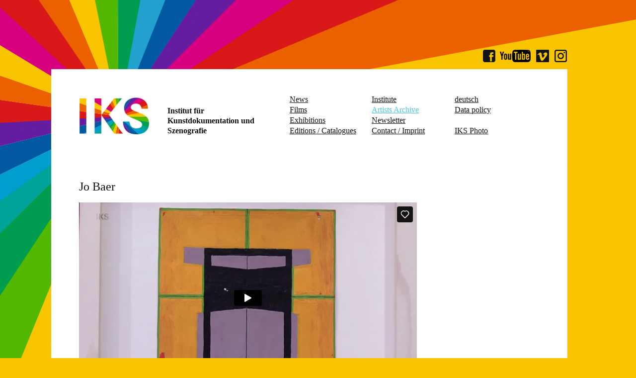

--- FILE ---
content_type: text/html; charset=UTF-8
request_url: https://iks-medienarchiv.de/en/artist.php?id=174
body_size: 2014
content:
<!doctype html>
<html class="no-js" lang="en">
    <head>
        <meta charset="utf-8">
        <meta http-equiv="X-UA-Compatible" content="IE=edge,chrome=1">
        <title>IKS-Institut für Kunstdokumentation und Szenografie - Artist</title>
		<meta name="keywords" lang="en" content="IKS, Ralph Goertz, northern westfalia, NRW, art, documentary, movie, artist, archive, producer, broadcast, portrait, publish, szenography, art institute, contemporary art, television, arte, ZDF, cross media installation" />
		<meta name="description" lang="en" content="Fördert, betreibt, produziert und vermittelt Kunst in Form von Filmdokumentationen und Medien-Kunst-Installationen." />
        <meta name="viewport" content="width=device-width, initial-scale=1">
		 <link rel="apple-touch-icon" href="../apple-touch-icon.png">
		<link rel="shortcut icon" type="image/x-icon" href="../favicon.ico">

        <link rel="stylesheet" href="../css/normalize.min.css">
        <link rel="stylesheet" href="../css/main.css">

        <script src="../js/vendor/modernizr-2.8.3.min.js"></script>
    </head>
    <body>
	
		<div id="social_top"><img usemap="#sociallinks" src="../img/social.png" alt="social media"></div>

        <div id="container">
			
			<header>
				<a href="index.php"><img class="logo" src="../img/logo.gif" alt="IKS-Institut für Kunstdokumentation und Szenografie"></a>
				<div class="logotitle">Institut für<br>
					Kunstdokumentation und <br>
					Szenografie
				</div>
				<div class="icon-menu-resp"><img src="../img/icon_menue.png" alt="Navigation"></div>
				<nav>
					<ul class="main_menu">
						<li class="news"><a href="news.php">News</a></li>
						<li class="films"><a href="films.php">Films</a></li>
						<li class="exhibition"><a href="exhibition.php">Exhibitions</a></li>
						<li class="editions"><a href="editions.php">Editions / Catalogues</a></li>
					</ul>
					<ul class="meta_menu">
						<li class="institute"><a href="institute.php">Institute</a></li>
						<li class="archive"><a href="archive.php" class="cur">Artists Archive</a></li>
						<li class="newsletter"><a href="newsletter.php">Newsletter</a></li>
						<li class="contact"><a href="contact.php">Contact / Imprint</a></li>
					</ul>
					<ul class="lang_menu">
						<li class="language"><a href="../index.php">deutsch</a></li>
						<li class="editions"><a href="datapolicy.php">Data policy</a></li>
						<li class="iksphoto"><a href="http://iks-photo.de/" target="_blank">IKS Photo</a></li>
						<li class="social"><img usemap="#sociallinks" src="../img/social.png" alt="social media"></li>
					</ul>
				</nav>
			</header>
			
			<div id="content" class="narrow">
				<h1>Jo Baer</h1>
				<br>
				<div style="padding:56.25% 0 0 0;position:relative;"><iframe src="https://player.vimeo.com/video/66436724?badge=0&amp;autopause=0&amp;player_id=0&amp;app_id=58479" frameborder="0" allow="autoplay; fullscreen; picture-in-picture; clipboard-write; encrypted-media" style="position:absolute;top:0;left:0;width:100%;height:100%;" title="JO BAER - MUSEUM LUDWIG"></iframe></div><script src="https://player.vimeo.com/api/player.js"></script><br>
				<br>
				<p>The Museum Ludwig will be showcasing - as the first ever German institution to do so - the US American artist Jo Baer (*1929 in Seattle, lives since 1984 in Amsterdam) in a solo exhibition. Baer is regarded as a pioneer of Minimalism and already reached an initial high point in her career in 1975 when the Whitney Museum of American Art mounted a retrospective of her work. Starting out from a scarcely known core of drawings, which are flanked by major works on canvas, the exhibition concentrates on the artists minimalist period from 1960 to 1975 before following on to her current, figurative work.<br />
<br />
We were allowed to accompany the artist during the setup of her show. In cooperation with the Museum Ludwig we did start producing a documentary about the artist, which will be available in our DVD Edition.<br />
<br />
<img alt="" src="/images/Image/Jo Baer_Studio_02_web.jpg" style="height:713px; width:480px" /><br />
<br />
<img alt="" src="/images/Image/Jo Baer_Studio_01_web.jpg" style="height:713px; width:480px" /><br />
<br />
<img alt="" src="/images/Image/Jo Baer_Studio_03_web.jpg" style="height:713px; width:480px" /><br />
<br />
<img alt="" src="/images/Image/Jo Baer_01_web.jpg" style="height:320px; width:480px" /><br />
<br />
<img alt="" src="/images/Image/Jo Baer_02_web.jpg" style="height:320px; width:480px" /><br />
<br />
<img alt="" src="/images/Image/Jo Baer_04_web.jpg" style="height:320px; width:480px" /><br />
<br />
<img alt="" src="/images/Image/Jo Baer_05_web.jpg" style="height:320px; width:480px" /><br />
Photographs: Ralph Goertz &copy; IKS-Medienarchiv</p>
			</div>

		</div>
		
		<map name="sociallinks" id="sociallinks">
		   <area shape="rect" coords="1,1,28,25" alt="facebook" href="https://www.facebook.com/IKS-Institut-f%C3%BCr-Kunstdokumentation-802830099838291/" target="_blank">
		   <area shape="rect" coords="34,1,97,25" alt="youtube" href="https://www.youtube.com/user/iksmedienarchiv" target="_blank">
		   <area shape="rect" coords="108,1,133,25" alt="Vimeo" href="https://vimeo.com/iksmedienarchiv" target="_blank">
		   <area shape="rect" coords="145,1,172,25" alt="Instagram" href="https://www.instagram.com/iksmedienarchiv/" target="_blank">
		</map>
		
		<script src="../js/vendor/jquery-1.11.2.min.js"></script>
        <script src="../js/main.js"></script>
		
    </body>
</html>


--- FILE ---
content_type: text/html; charset=UTF-8
request_url: https://player.vimeo.com/video/66436724?badge=0&autopause=0&player_id=0&app_id=58479
body_size: 7494
content:
<!DOCTYPE html>
<html lang="en">
<head>
  <meta charset="utf-8">
  <meta name="viewport" content="width=device-width,initial-scale=1,user-scalable=yes">
  
  <link rel="canonical" href="https://player.vimeo.com/video/66436724">
  <meta name="googlebot" content="noindex,indexifembedded">
  
  
  <title>JO BAER - MUSEUM LUDWIG on Vimeo</title>
  <style>
      body, html, .player, .fallback {
          overflow: hidden;
          width: 100%;
          height: 100%;
          margin: 0;
          padding: 0;
      }
      .fallback {
          
              background-color: transparent;
          
      }
      .player.loading { opacity: 0; }
      .fallback iframe {
          position: fixed;
          left: 0;
          top: 0;
          width: 100%;
          height: 100%;
      }
  </style>
  <link rel="modulepreload" href="https://f.vimeocdn.com/p/4.46.25/js/player.module.js" crossorigin="anonymous">
  <link rel="modulepreload" href="https://f.vimeocdn.com/p/4.46.25/js/vendor.module.js" crossorigin="anonymous">
  <link rel="preload" href="https://f.vimeocdn.com/p/4.46.25/css/player.css" as="style">
</head>

<body>


<div class="vp-placeholder">
    <style>
        .vp-placeholder,
        .vp-placeholder-thumb,
        .vp-placeholder-thumb::before,
        .vp-placeholder-thumb::after {
            position: absolute;
            top: 0;
            bottom: 0;
            left: 0;
            right: 0;
        }
        .vp-placeholder {
            visibility: hidden;
            width: 100%;
            max-height: 100%;
            height: calc(720 / 1280 * 100vw);
            max-width: calc(1280 / 720 * 100vh);
            margin: auto;
        }
        .vp-placeholder-carousel {
            display: none;
            background-color: #000;
            position: absolute;
            left: 0;
            right: 0;
            bottom: -60px;
            height: 60px;
        }
    </style>

    

    
        <style>
            .vp-placeholder-thumb {
                overflow: hidden;
                width: 100%;
                max-height: 100%;
                margin: auto;
            }
            .vp-placeholder-thumb::before,
            .vp-placeholder-thumb::after {
                content: "";
                display: block;
                filter: blur(7px);
                margin: 0;
                background: url(https://i.vimeocdn.com/video/437855638-646d884059155be0cfced36847ed713b1365dc87b076757df88da5a9116f46eb-d?mw=80&q=85) 50% 50% / contain no-repeat;
            }
            .vp-placeholder-thumb::before {
                 
                margin: -30px;
            }
        </style>
    

    <div class="vp-placeholder-thumb"></div>
    <div class="vp-placeholder-carousel"></div>
    <script>function placeholderInit(t,h,d,s,n,o){var i=t.querySelector(".vp-placeholder"),v=t.querySelector(".vp-placeholder-thumb");if(h){var p=function(){try{return window.self!==window.top}catch(a){return!0}}(),w=200,y=415,r=60;if(!p&&window.innerWidth>=w&&window.innerWidth<y){i.style.bottom=r+"px",i.style.maxHeight="calc(100vh - "+r+"px)",i.style.maxWidth="calc("+n+" / "+o+" * (100vh - "+r+"px))";var f=t.querySelector(".vp-placeholder-carousel");f.style.display="block"}}if(d){var e=new Image;e.onload=function(){var a=n/o,c=e.width/e.height;if(c<=.95*a||c>=1.05*a){var l=i.getBoundingClientRect(),g=l.right-l.left,b=l.bottom-l.top,m=window.innerWidth/g*100,x=window.innerHeight/b*100;v.style.height="calc("+e.height+" / "+e.width+" * "+m+"vw)",v.style.maxWidth="calc("+e.width+" / "+e.height+" * "+x+"vh)"}i.style.visibility="visible"},e.src=s}else i.style.visibility="visible"}
</script>
    <script>placeholderInit(document,  false ,  true , "https://i.vimeocdn.com/video/437855638-646d884059155be0cfced36847ed713b1365dc87b076757df88da5a9116f46eb-d?mw=80\u0026q=85",  1280 ,  720 );</script>
</div>

<div id="player" class="player"></div>
<script>window.playerConfig = {"cdn_url":"https://f.vimeocdn.com","vimeo_api_url":"api.vimeo.com","request":{"files":{"dash":{"cdns":{"akfire_interconnect_quic":{"avc_url":"https://vod-adaptive-ak.vimeocdn.com/exp=1768985712~acl=%2F74df57cc-a7ce-418f-80e1-bb02a72a10e9%2Fpsid%3Deb728b618f75906abff93793b6dec1767c9abcafc2b2b51cb866fcc91c926cd1%2F%2A~hmac=259626a178904a2ad6da8fcea32be2de5e95af44a83a38e8cc07b7e694b18f6f/74df57cc-a7ce-418f-80e1-bb02a72a10e9/psid=eb728b618f75906abff93793b6dec1767c9abcafc2b2b51cb866fcc91c926cd1/v2/playlist/av/primary/playlist.json?omit=av1-hevc\u0026pathsig=8c953e4f~AJTZ_JrXpswJmUoNk8F4mREXBsmasc3fF9lfmejxLBM\u0026r=dXM%3D\u0026rh=2yaSeU","origin":"gcs","url":"https://vod-adaptive-ak.vimeocdn.com/exp=1768985712~acl=%2F74df57cc-a7ce-418f-80e1-bb02a72a10e9%2Fpsid%3Deb728b618f75906abff93793b6dec1767c9abcafc2b2b51cb866fcc91c926cd1%2F%2A~hmac=259626a178904a2ad6da8fcea32be2de5e95af44a83a38e8cc07b7e694b18f6f/74df57cc-a7ce-418f-80e1-bb02a72a10e9/psid=eb728b618f75906abff93793b6dec1767c9abcafc2b2b51cb866fcc91c926cd1/v2/playlist/av/primary/playlist.json?pathsig=8c953e4f~AJTZ_JrXpswJmUoNk8F4mREXBsmasc3fF9lfmejxLBM\u0026r=dXM%3D\u0026rh=2yaSeU"},"fastly_skyfire":{"avc_url":"https://skyfire.vimeocdn.com/1768985712-0xc99f66257608811a83b1902721123e511723378a/74df57cc-a7ce-418f-80e1-bb02a72a10e9/psid=eb728b618f75906abff93793b6dec1767c9abcafc2b2b51cb866fcc91c926cd1/v2/playlist/av/primary/playlist.json?omit=av1-hevc\u0026pathsig=8c953e4f~AJTZ_JrXpswJmUoNk8F4mREXBsmasc3fF9lfmejxLBM\u0026r=dXM%3D\u0026rh=2yaSeU","origin":"gcs","url":"https://skyfire.vimeocdn.com/1768985712-0xc99f66257608811a83b1902721123e511723378a/74df57cc-a7ce-418f-80e1-bb02a72a10e9/psid=eb728b618f75906abff93793b6dec1767c9abcafc2b2b51cb866fcc91c926cd1/v2/playlist/av/primary/playlist.json?pathsig=8c953e4f~AJTZ_JrXpswJmUoNk8F4mREXBsmasc3fF9lfmejxLBM\u0026r=dXM%3D\u0026rh=2yaSeU"}},"default_cdn":"akfire_interconnect_quic","separate_av":true,"streams":[{"profile":"112","id":"2b5470fa-542e-4d68-b2c7-ed1e7219860c","fps":25,"quality":"360p"},{"profile":"113","id":"7d6d2249-6046-46e2-9338-56e7b221eb00","fps":25,"quality":"720p"},{"profile":"116","id":"df5e8958-663e-4554-b2a1-4506be3b1787","fps":25,"quality":"240p"}],"streams_avc":[{"profile":"112","id":"2b5470fa-542e-4d68-b2c7-ed1e7219860c","fps":25,"quality":"360p"},{"profile":"113","id":"7d6d2249-6046-46e2-9338-56e7b221eb00","fps":25,"quality":"720p"},{"profile":"116","id":"df5e8958-663e-4554-b2a1-4506be3b1787","fps":25,"quality":"240p"}]},"hls":{"cdns":{"akfire_interconnect_quic":{"avc_url":"https://vod-adaptive-ak.vimeocdn.com/exp=1768985712~acl=%2F74df57cc-a7ce-418f-80e1-bb02a72a10e9%2Fpsid%3Deb728b618f75906abff93793b6dec1767c9abcafc2b2b51cb866fcc91c926cd1%2F%2A~hmac=259626a178904a2ad6da8fcea32be2de5e95af44a83a38e8cc07b7e694b18f6f/74df57cc-a7ce-418f-80e1-bb02a72a10e9/psid=eb728b618f75906abff93793b6dec1767c9abcafc2b2b51cb866fcc91c926cd1/v2/playlist/av/primary/playlist.m3u8?omit=av1-hevc-opus\u0026pathsig=8c953e4f~p1_3oFAs8ICi8NndQtggvaCVGQGrak-yMIELzv2wf7c\u0026r=dXM%3D\u0026rh=2yaSeU\u0026sf=fmp4","origin":"gcs","url":"https://vod-adaptive-ak.vimeocdn.com/exp=1768985712~acl=%2F74df57cc-a7ce-418f-80e1-bb02a72a10e9%2Fpsid%3Deb728b618f75906abff93793b6dec1767c9abcafc2b2b51cb866fcc91c926cd1%2F%2A~hmac=259626a178904a2ad6da8fcea32be2de5e95af44a83a38e8cc07b7e694b18f6f/74df57cc-a7ce-418f-80e1-bb02a72a10e9/psid=eb728b618f75906abff93793b6dec1767c9abcafc2b2b51cb866fcc91c926cd1/v2/playlist/av/primary/playlist.m3u8?omit=opus\u0026pathsig=8c953e4f~p1_3oFAs8ICi8NndQtggvaCVGQGrak-yMIELzv2wf7c\u0026r=dXM%3D\u0026rh=2yaSeU\u0026sf=fmp4"},"fastly_skyfire":{"avc_url":"https://skyfire.vimeocdn.com/1768985712-0xc99f66257608811a83b1902721123e511723378a/74df57cc-a7ce-418f-80e1-bb02a72a10e9/psid=eb728b618f75906abff93793b6dec1767c9abcafc2b2b51cb866fcc91c926cd1/v2/playlist/av/primary/playlist.m3u8?omit=av1-hevc-opus\u0026pathsig=8c953e4f~p1_3oFAs8ICi8NndQtggvaCVGQGrak-yMIELzv2wf7c\u0026r=dXM%3D\u0026rh=2yaSeU\u0026sf=fmp4","origin":"gcs","url":"https://skyfire.vimeocdn.com/1768985712-0xc99f66257608811a83b1902721123e511723378a/74df57cc-a7ce-418f-80e1-bb02a72a10e9/psid=eb728b618f75906abff93793b6dec1767c9abcafc2b2b51cb866fcc91c926cd1/v2/playlist/av/primary/playlist.m3u8?omit=opus\u0026pathsig=8c953e4f~p1_3oFAs8ICi8NndQtggvaCVGQGrak-yMIELzv2wf7c\u0026r=dXM%3D\u0026rh=2yaSeU\u0026sf=fmp4"}},"default_cdn":"akfire_interconnect_quic","separate_av":true},"progressive":[{"profile":"112","width":640,"height":360,"mime":"video/mp4","fps":25,"url":"https://vod-progressive-ak.vimeocdn.com/exp=1768985712~acl=%2Fvimeo-transcode-storage-prod-us-east1-h264-540p%2F01%2F3287%2F2%2F66436724%2F165348246.mp4~hmac=81c15a47181b921dde62f219801b6111e6a6f3375c766b99351a25e4c79c5b45/vimeo-transcode-storage-prod-us-east1-h264-540p/01/3287/2/66436724/165348246.mp4","cdn":"akamai_interconnect","quality":"360p","id":"2b5470fa-542e-4d68-b2c7-ed1e7219860c","origin":"gcs"},{"profile":"113","width":1280,"height":720,"mime":"video/mp4","fps":25,"url":"https://vod-progressive-ak.vimeocdn.com/exp=1768985712~acl=%2Fvimeo-transcode-storage-prod-us-central1-h264-720p%2F01%2F3287%2F2%2F66436724%2F165348244.mp4~hmac=86f21addc3aba11c3d5d0a49bd18d4565da50f94668daa74b29eabb8a55c2e71/vimeo-transcode-storage-prod-us-central1-h264-720p/01/3287/2/66436724/165348244.mp4","cdn":"akamai_interconnect","quality":"720p","id":"7d6d2249-6046-46e2-9338-56e7b221eb00","origin":"gcs"},{"profile":"116","width":480,"height":270,"mime":"video/mp4","fps":25,"url":"https://vod-progressive-ak.vimeocdn.com/exp=1768985712~acl=%2Fvimeo-transcode-storage-prod-us-west1-h264-360p%2F01%2F3287%2F2%2F66436724%2F165348245.mp4~hmac=98a9a6b698c39276a9127236126fc3f167e730c25758b6168cd47f977ddbb37d/vimeo-transcode-storage-prod-us-west1-h264-360p/01/3287/2/66436724/165348245.mp4","cdn":"akamai_interconnect","quality":"240p","id":"df5e8958-663e-4554-b2a1-4506be3b1787","origin":"gcs"}]},"file_codecs":{"av1":[],"avc":["2b5470fa-542e-4d68-b2c7-ed1e7219860c","7d6d2249-6046-46e2-9338-56e7b221eb00","df5e8958-663e-4554-b2a1-4506be3b1787"],"hevc":{"dvh1":[],"hdr":[],"sdr":[]}},"lang":"en","referrer":"https://iks-medienarchiv.de/en/artist.php?id=174","cookie_domain":".vimeo.com","signature":"683f83df3bae7d030107671afc92c580","timestamp":1768982112,"expires":3600,"thumb_preview":{"url":"https://videoapi-sprites.vimeocdn.com/video-sprites/image/68d23103-2953-4580-a631-9841b28250c3.0.jpeg?ClientID=sulu\u0026Expires=1768985712\u0026Signature=92fbcc43d6e16b51e3b754ecde015fdab2f711ba","height":2880,"width":4260,"frame_height":240,"frame_width":426,"columns":10,"frames":120},"currency":"USD","session":"0904ea835521b11380cd28e1fa193a7cfe3870fd1768982112","cookie":{"volume":1,"quality":null,"hd":0,"captions":null,"transcript":null,"captions_styles":{"color":null,"fontSize":null,"fontFamily":null,"fontOpacity":null,"bgOpacity":null,"windowColor":null,"windowOpacity":null,"bgColor":null,"edgeStyle":null},"audio_language":null,"audio_kind":null,"qoe_survey_vote":0},"build":{"backend":"31e9776","js":"4.46.25"},"urls":{"js":"https://f.vimeocdn.com/p/4.46.25/js/player.js","js_base":"https://f.vimeocdn.com/p/4.46.25/js","js_module":"https://f.vimeocdn.com/p/4.46.25/js/player.module.js","js_vendor_module":"https://f.vimeocdn.com/p/4.46.25/js/vendor.module.js","locales_js":{"de-DE":"https://f.vimeocdn.com/p/4.46.25/js/player.de-DE.js","en":"https://f.vimeocdn.com/p/4.46.25/js/player.js","es":"https://f.vimeocdn.com/p/4.46.25/js/player.es.js","fr-FR":"https://f.vimeocdn.com/p/4.46.25/js/player.fr-FR.js","ja-JP":"https://f.vimeocdn.com/p/4.46.25/js/player.ja-JP.js","ko-KR":"https://f.vimeocdn.com/p/4.46.25/js/player.ko-KR.js","pt-BR":"https://f.vimeocdn.com/p/4.46.25/js/player.pt-BR.js","zh-CN":"https://f.vimeocdn.com/p/4.46.25/js/player.zh-CN.js"},"ambisonics_js":"https://f.vimeocdn.com/p/external/ambisonics.min.js","barebone_js":"https://f.vimeocdn.com/p/4.46.25/js/barebone.js","chromeless_js":"https://f.vimeocdn.com/p/4.46.25/js/chromeless.js","three_js":"https://f.vimeocdn.com/p/external/three.rvimeo.min.js","vuid_js":"https://f.vimeocdn.com/js_opt/modules/utils/vuid.min.js","hive_sdk":"https://f.vimeocdn.com/p/external/hive-sdk.js","hive_interceptor":"https://f.vimeocdn.com/p/external/hive-interceptor.js","proxy":"https://player.vimeo.com/static/proxy.html","css":"https://f.vimeocdn.com/p/4.46.25/css/player.css","chromeless_css":"https://f.vimeocdn.com/p/4.46.25/css/chromeless.css","fresnel":"https://arclight.vimeo.com/add/player-stats","player_telemetry_url":"https://arclight.vimeo.com/player-events","telemetry_base":"https://lensflare.vimeo.com"},"flags":{"plays":1,"dnt":0,"autohide_controls":0,"preload_video":"metadata_on_hover","qoe_survey_forced":0,"ai_widget":0,"ecdn_delta_updates":0,"disable_mms":0,"check_clip_skipping_forward":0},"country":"US","client":{"ip":"18.223.22.23"},"ab_tests":{"cross_origin_texttracks":{"group":"variant","track":false,"data":null}},"atid":"3811820856.1768982112","ai_widget_signature":"1b1cf38e235847877e20008299b23f62b9574d5a91dcfc804b977327dd51bb23_1768985712","config_refresh_url":"https://player.vimeo.com/video/66436724/config/request?atid=3811820856.1768982112\u0026expires=3600\u0026referrer=https%3A%2F%2Fiks-medienarchiv.de%2Fen%2Fartist.php%3Fid%3D174\u0026session=0904ea835521b11380cd28e1fa193a7cfe3870fd1768982112\u0026signature=683f83df3bae7d030107671afc92c580\u0026time=1768982112\u0026v=1"},"player_url":"player.vimeo.com","video":{"id":66436724,"title":"JO BAER - MUSEUM LUDWIG","width":1280,"height":720,"duration":251,"url":"https://vimeo.com/66436724","share_url":"https://vimeo.com/66436724","embed_code":"\u003ciframe title=\"vimeo-player\" src=\"https://player.vimeo.com/video/66436724?h=e133750c2b\" width=\"640\" height=\"360\" frameborder=\"0\" referrerpolicy=\"strict-origin-when-cross-origin\" allow=\"autoplay; fullscreen; picture-in-picture; clipboard-write; encrypted-media; web-share\"   allowfullscreen\u003e\u003c/iframe\u003e","default_to_hd":0,"privacy":"anybody","embed_permission":"public","thumbnail_url":"https://i.vimeocdn.com/video/437855638-646d884059155be0cfced36847ed713b1365dc87b076757df88da5a9116f46eb-d","owner":{"id":1506632,"name":"Institut für Kunstdokumentation","img":"https://i.vimeocdn.com/portrait/22812494_60x60?sig=1a08ae3de59a53c653245354df5d5f45e463b77c9a9f1bad7b0e82d701e6bb6e\u0026v=1\u0026region=us","img_2x":"https://i.vimeocdn.com/portrait/22812494_60x60?sig=1a08ae3de59a53c653245354df5d5f45e463b77c9a9f1bad7b0e82d701e6bb6e\u0026v=1\u0026region=us","url":"https://vimeo.com/iksmedienarchiv","account_type":"pro"},"spatial":0,"live_event":null,"version":{"current":null,"available":[{"id":655432306,"file_id":165347667,"is_current":true}]},"unlisted_hash":null,"rating":{"id":6},"fps":25,"channel_layout":"stereo","ai":0,"locale":""},"user":{"id":0,"team_id":0,"team_origin_user_id":0,"account_type":"none","liked":0,"watch_later":0,"owner":0,"mod":0,"logged_in":0,"private_mode_enabled":0,"vimeo_api_client_token":"eyJhbGciOiJIUzI1NiIsInR5cCI6IkpXVCJ9.eyJzZXNzaW9uX2lkIjoiMDkwNGVhODM1NTIxYjExMzgwY2QyOGUxZmExOTNhN2NmZTM4NzBmZDE3Njg5ODIxMTIiLCJleHAiOjE3Njg5ODU3MTIsImFwcF9pZCI6MTE4MzU5LCJzY29wZXMiOiJwdWJsaWMgc3RhdHMifQ.uDuhRETdTHYmIiTFkXxjqPymgqlfENKzDZecTq4Vyxw"},"view":1,"vimeo_url":"vimeo.com","embed":{"audio_track":"","autoplay":0,"autopause":0,"dnt":0,"editor":0,"keyboard":1,"log_plays":1,"loop":0,"muted":0,"on_site":0,"texttrack":"","transparent":1,"outro":"videos","playsinline":1,"quality":null,"player_id":"0","api":null,"app_id":"58479","color":"00adef","color_one":"000000","color_two":"00adef","color_three":"ffffff","color_four":"000000","context":"embed.main","settings":{"auto_pip":1,"badge":0,"byline":0,"collections":0,"color":0,"force_color_one":0,"force_color_two":0,"force_color_three":0,"force_color_four":0,"embed":0,"fullscreen":1,"like":1,"logo":1,"playbar":0,"portrait":0,"pip":1,"share":0,"spatial_compass":0,"spatial_label":0,"speed":1,"title":0,"volume":1,"watch_later":0,"watch_full_video":1,"controls":1,"airplay":1,"audio_tracks":1,"chapters":1,"chromecast":1,"cc":1,"transcript":1,"quality":0,"play_button_position":0,"ask_ai":0,"skipping_forward":1,"debug_payload_collection_policy":"default"},"create_interactive":{"has_create_interactive":false,"viddata_url":""},"min_quality":null,"max_quality":null,"initial_quality":null,"prefer_mms":1}}</script>
<script>const fullscreenSupported="exitFullscreen"in document||"webkitExitFullscreen"in document||"webkitCancelFullScreen"in document||"mozCancelFullScreen"in document||"msExitFullscreen"in document||"webkitEnterFullScreen"in document.createElement("video");var isIE=checkIE(window.navigator.userAgent),incompatibleBrowser=!fullscreenSupported||isIE;window.noModuleLoading=!1,window.dynamicImportSupported=!1,window.cssLayersSupported=typeof CSSLayerBlockRule<"u",window.isInIFrame=function(){try{return window.self!==window.top}catch(e){return!0}}(),!window.isInIFrame&&/twitter/i.test(navigator.userAgent)&&window.playerConfig.video.url&&(window.location=window.playerConfig.video.url),window.playerConfig.request.lang&&document.documentElement.setAttribute("lang",window.playerConfig.request.lang),window.loadScript=function(e){var n=document.getElementsByTagName("script")[0];n&&n.parentNode?n.parentNode.insertBefore(e,n):document.head.appendChild(e)},window.loadVUID=function(){if(!window.playerConfig.request.flags.dnt&&!window.playerConfig.embed.dnt){window._vuid=[["pid",window.playerConfig.request.session]];var e=document.createElement("script");e.async=!0,e.src=window.playerConfig.request.urls.vuid_js,window.loadScript(e)}},window.loadCSS=function(e,n){var i={cssDone:!1,startTime:new Date().getTime(),link:e.createElement("link")};return i.link.rel="stylesheet",i.link.href=n,e.getElementsByTagName("head")[0].appendChild(i.link),i.link.onload=function(){i.cssDone=!0},i},window.loadLegacyJS=function(e,n){if(incompatibleBrowser){var i=e.querySelector(".vp-placeholder");i&&i.parentNode&&i.parentNode.removeChild(i);let a=`/video/${window.playerConfig.video.id}/fallback`;window.playerConfig.request.referrer&&(a+=`?referrer=${window.playerConfig.request.referrer}`),n.innerHTML=`<div class="fallback"><iframe title="unsupported message" src="${a}" frameborder="0"></iframe></div>`}else{n.className="player loading";var t=window.loadCSS(e,window.playerConfig.request.urls.css),r=e.createElement("script"),o=!1;r.src=window.playerConfig.request.urls.js,window.loadScript(r),r["onreadystatechange"in r?"onreadystatechange":"onload"]=function(){!o&&(!this.readyState||this.readyState==="loaded"||this.readyState==="complete")&&(o=!0,playerObject=new VimeoPlayer(n,window.playerConfig,t.cssDone||{link:t.link,startTime:t.startTime}))},window.loadVUID()}};function checkIE(e){e=e&&e.toLowerCase?e.toLowerCase():"";function n(r){return r=r.toLowerCase(),new RegExp(r).test(e);return browserRegEx}var i=n("msie")?parseFloat(e.replace(/^.*msie (\d+).*$/,"$1")):!1,t=n("trident")?parseFloat(e.replace(/^.*trident\/(\d+)\.(\d+).*$/,"$1.$2"))+4:!1;return i||t}
</script>
<script nomodule>
  window.noModuleLoading = true;
  var playerEl = document.getElementById('player');
  window.loadLegacyJS(document, playerEl);
</script>
<script type="module">try{import("").catch(()=>{})}catch(t){}window.dynamicImportSupported=!0;
</script>
<script type="module">if(!window.dynamicImportSupported||!window.cssLayersSupported){if(!window.noModuleLoading){window.noModuleLoading=!0;var playerEl=document.getElementById("player");window.loadLegacyJS(document,playerEl)}var moduleScriptLoader=document.getElementById("js-module-block");moduleScriptLoader&&moduleScriptLoader.parentElement.removeChild(moduleScriptLoader)}
</script>
<script type="module" id="js-module-block">if(!window.noModuleLoading&&window.dynamicImportSupported&&window.cssLayersSupported){const n=document.getElementById("player"),e=window.loadCSS(document,window.playerConfig.request.urls.css);import(window.playerConfig.request.urls.js_module).then(function(o){new o.VimeoPlayer(n,window.playerConfig,e.cssDone||{link:e.link,startTime:e.startTime}),window.loadVUID()}).catch(function(o){throw/TypeError:[A-z ]+import[A-z ]+module/gi.test(o)&&window.loadLegacyJS(document,n),o})}
</script>

<script type="application/ld+json">{"embedUrl":"https://player.vimeo.com/video/66436724?h=e133750c2b","thumbnailUrl":"https://i.vimeocdn.com/video/437855638-646d884059155be0cfced36847ed713b1365dc87b076757df88da5a9116f46eb-d?f=webp","name":"JO BAER - MUSEUM LUDWIG","description":"JO BAER\r\nMuseum Ludwig Köln\r\n\r\nVom 25. Mai bis zum 25. August 2013 wird das Museum Ludwig als erste deutsche Institution der US-amerikanischen Künstlerin Jo Baer (*1929 in Seattle, lebt seit 1984 in Amsterdam) eine Einzelausstellung widmen. Baer gilt als Wegbereiterin des Minimalismus und erreichte einen ers-ten Höhepunkt ihrer Karriere mit einer großen Retrospektive im Whitney Museum of American Art 1975. Ausgehend von einem bislang weitgehend unbekannten Kern an Zeichnungen, der von bedeutenden Werken auf Leinwand ergänzt wird, wird die Ausstellung sich auf die minimalisti-sche Periode der Künstlerin von 1960 bis 1975 konzentrieren und den Bogen bis zu ihrem aktuellen, figurativen Werk schlagen. Mit ca. 170 Werken wird es die bis dato umfangreichste Werkschau Baers.\r\n-----\r\nJO BAER\r\nMuseum Ludwig Cologne\r\n\r\nFrom 24 May through 25 August 2013, the Museum Ludwig will be showcasing - as the first ever German institution to do so - the US American artist Jo Baer (*1929 in Seattle, lives since 1984 in Amsterdam) in a solo exhibition. Baer is regarded as a pioneer of Minimalism and already reached an initial high point in her career in 1975 when the Whitney Museum of American Art mounted a retrospective of her work. Starting out from a scarcely known core of drawings, which are flanked by major works on canvas, the exhibition concentrates on the artist's minimalist period from 1960 to 1975 before following on to her current, figurative work. With around 170 works, this will be Baer's largest overview exhibition to date.\r\n\r\na film by Ralph Goertz\r\nIKS - Institut für Kunstdokumentation\r\nin Coproduction with the Museum Ludwig Cologne\r\nand Dr. Julia Friedrich\r\nfilmed with AF 101 / Schneider Cine Cenare / ARRI LWZ\r\nwww.iks-medienarchiv.de\r\nwww.museum-ludwig.de","duration":"PT251S","uploadDate":"2013-05-17T19:00:12-04:00","@context":"https://schema.org/","@type":"VideoObject"}</script>

</body>
</html>
